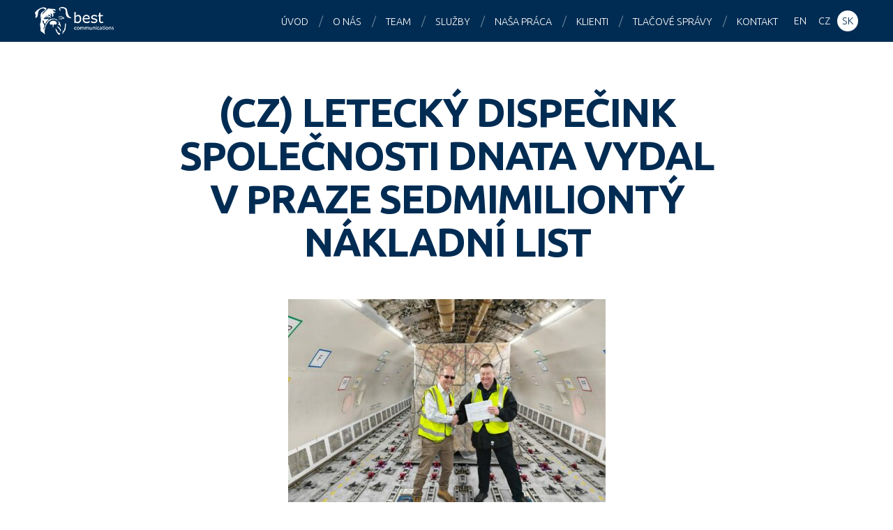

--- FILE ---
content_type: text/javascript
request_url: https://bestcg.com/wp/wp-content/themes/bestcg_com/js/project.js?ver=1.8
body_size: 1254
content:
jQuery(document).ready(function($) {

  $("#logo, #wp-nav a").append("<span></span>");
  $("section.section").find('script').remove().end().wrapInner('<div class="in clearfix" />');
  //$('.btn').wrapInner('<span />');

  $("#s-work nav li").each(function(index, element){$(element).attr("id", "w"+(index+1));});

  /*
  $("#s-press article, #s-work article").click(function(){
    window.location=$(this).find("a").attr("href"); return false;
  });
  */

  // Shuffle
  var $grid = $('#grid');
  $grid.shuffle({
        group: 'recent',
        gutterWidth: 10,
        itemSelector: '.item'
  });
  $('#s-work li a').click(function(e) {
    e.preventDefault();
    // set active class
    $('#s-work li').removeClass('active');
    $(this).parent().addClass('active');
    // get group name from clicked item
    var groupName = $(this).attr('data-group');
    // reshuffle grid
    $grid.shuffle('shuffle', groupName );
  });

  // swipebox
  $("a[href$='.jpg'], a[href$='.JPG'], a[href$='.gif'], a[href$='.GIF'], a[href$='.png'], a[href$='.PNG'], a[href$='.jpeg'], a[href$='.JPEG']").attr('rel','swipebox');
  $('div.gallery a').attr('rel','swipebox\[slides\]');
  $('a[rel^="swipebox"]').swipebox({
    hideBarsDelay : 1500
   });

  // smooth scrolling
  $('a.scroll, .home #menu a[href^="#"], #logo').click(function(){
    $('html, body').animate({
    scrollTop: $('#' + $(this).attr('href').substr(1)).offset().top - 59 // header (px)
    }, 800);
    return false;
  });

  // sticky Nav
  $(".single #header, .archive #header, .page #header").addClass('fixed');

  if(!$("body").hasClass("single") && !$("body").hasClass("archive")) {
  
  var _header = $("#header");
  //var _shome = $("#s-home");
  $(window).scroll(function () {
  _shome = $('#s-home').outerHeight() - 60;
  //if ($(this).scrollTop() > 730) {
  if ($(this).scrollTop() > _shome) {
  _header.addClass("fixed");
  } else {
  _header.removeClass("fixed"); 
  }
  });
  
  }

  // waypoint + animate
  var _h1 = $("#s-home h1");
  var _mainpost = $("#s-home article");
  var _team = $("#s-team article");
  
  _h1.addClass("animated fadeInDown");
  _mainpost.addClass("animated fadeInUp");

  _team.waypoint(function() {
  _team.addClass('animated fadeIn');
  },
  { offset: 'bottom-in-view' }
  );


  $.fn.leavePage = function() {   
  this.click(function(event){

    // Don't go to the next page yet.
    event.preventDefault();
    var linkLocation = this.href;
    
    // Fade out this page first.
    $('body').fadeOut(500, function(){
      
      // Then go to the next page.
      //window.location = linkLocation;
      location.assign(linkLocation);
    });      
  }); 
  };

//$('#s-home article h3 a, #s-team h3 a, #s-work article a, #s-press article a, .single #header nav a, .single-posts a').leavePage();


// responsive touch
  /*
$ ('.hover').bind('touchstart touchend', function(e) {
        //e.preventDefault();
        $(this).toggleClass('hover_effect');
  });
  */
  $('#menu .active').on('click', function(e) {
      $('#menu').toggleClass("focus"); //you can list several class names 
      e.preventDefault();
    });
  
  $('body').bind('touchstart', function() {});

  
  
}); // document.ready

// noSPAM - JS email protection
function mailMe(Server, Login, Display){
    if ((Display.length === 0) || (Display.indexOf('@')+1)) {
    document.write('<a href=' + '"mai' + 'lto:' + Login + '@' + Server + '">' + Login + '@' + Server + '<\/a>'); }
    else  {
    document.write('<a href=' + '"mai' + 'lto:' + Login + '@' + Server + '">' + Display + '<\/a>'); }
}